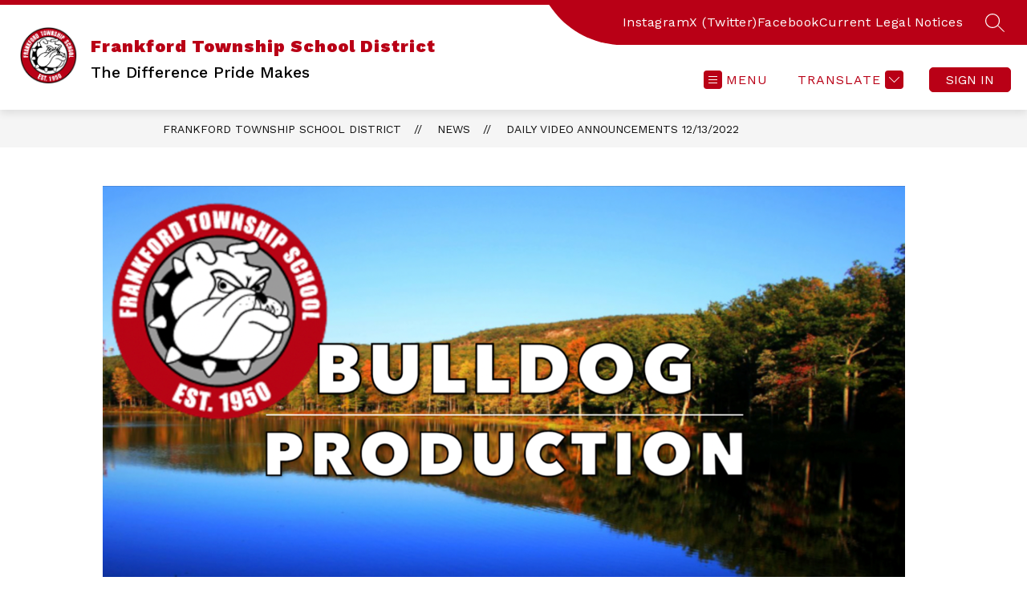

--- FILE ---
content_type: text/html; charset=UTF-8
request_url: https://player.vimeo.com/video/780850856?h=5cd51538ce&badge=0&autopause=0&player_id=0&app_id=58479/embed
body_size: 6758
content:
<!DOCTYPE html>
<html lang="en">
<head>
  <meta charset="utf-8">
  <meta name="viewport" content="width=device-width,initial-scale=1,user-scalable=yes">
  
  <link rel="canonical" href="https://player.vimeo.com/video/780850856?h=5cd51538ce">
  <meta name="googlebot" content="noindex,indexifembedded">
  
  
  <title>Video Announcements 12132022 on Vimeo</title>
  <style>
      body, html, .player, .fallback {
          overflow: hidden;
          width: 100%;
          height: 100%;
          margin: 0;
          padding: 0;
      }
      .fallback {
          
              background-color: transparent;
          
      }
      .player.loading { opacity: 0; }
      .fallback iframe {
          position: fixed;
          left: 0;
          top: 0;
          width: 100%;
          height: 100%;
      }
  </style>
  <link rel="modulepreload" href="https://f.vimeocdn.com/p/4.46.25/js/player.module.js" crossorigin="anonymous">
  <link rel="modulepreload" href="https://f.vimeocdn.com/p/4.46.25/js/vendor.module.js" crossorigin="anonymous">
  <link rel="preload" href="https://f.vimeocdn.com/p/4.46.25/css/player.css" as="style">
</head>

<body>


<div class="vp-placeholder">
    <style>
        .vp-placeholder,
        .vp-placeholder-thumb,
        .vp-placeholder-thumb::before,
        .vp-placeholder-thumb::after {
            position: absolute;
            top: 0;
            bottom: 0;
            left: 0;
            right: 0;
        }
        .vp-placeholder {
            visibility: hidden;
            width: 100%;
            max-height: 100%;
            height: calc(1080 / 1920 * 100vw);
            max-width: calc(1920 / 1080 * 100vh);
            margin: auto;
        }
        .vp-placeholder-carousel {
            display: none;
            background-color: #000;
            position: absolute;
            left: 0;
            right: 0;
            bottom: -60px;
            height: 60px;
        }
    </style>

    

    
        <style>
            .vp-placeholder-thumb {
                overflow: hidden;
                width: 100%;
                max-height: 100%;
                margin: auto;
            }
            .vp-placeholder-thumb::before,
            .vp-placeholder-thumb::after {
                content: "";
                display: block;
                filter: blur(7px);
                margin: 0;
                background: url(https://i.vimeocdn.com/video/1567374835-2565065787ef1ce13ea224fe32fea4ee7b4ea86071f78d2f716dc6bbe284591c-d?mw=80&q=85) 50% 50% / contain no-repeat;
            }
            .vp-placeholder-thumb::before {
                 
                margin: -30px;
            }
        </style>
    

    <div class="vp-placeholder-thumb"></div>
    <div class="vp-placeholder-carousel"></div>
    <script>function placeholderInit(t,h,d,s,n,o){var i=t.querySelector(".vp-placeholder"),v=t.querySelector(".vp-placeholder-thumb");if(h){var p=function(){try{return window.self!==window.top}catch(a){return!0}}(),w=200,y=415,r=60;if(!p&&window.innerWidth>=w&&window.innerWidth<y){i.style.bottom=r+"px",i.style.maxHeight="calc(100vh - "+r+"px)",i.style.maxWidth="calc("+n+" / "+o+" * (100vh - "+r+"px))";var f=t.querySelector(".vp-placeholder-carousel");f.style.display="block"}}if(d){var e=new Image;e.onload=function(){var a=n/o,c=e.width/e.height;if(c<=.95*a||c>=1.05*a){var l=i.getBoundingClientRect(),g=l.right-l.left,b=l.bottom-l.top,m=window.innerWidth/g*100,x=window.innerHeight/b*100;v.style.height="calc("+e.height+" / "+e.width+" * "+m+"vw)",v.style.maxWidth="calc("+e.width+" / "+e.height+" * "+x+"vh)"}i.style.visibility="visible"},e.src=s}else i.style.visibility="visible"}
</script>
    <script>placeholderInit(document,  false ,  true , "https://i.vimeocdn.com/video/1567374835-2565065787ef1ce13ea224fe32fea4ee7b4ea86071f78d2f716dc6bbe284591c-d?mw=80\u0026q=85",  1920 ,  1080 );</script>
</div>

<div id="player" class="player"></div>
<script>window.playerConfig = {"cdn_url":"https://f.vimeocdn.com","vimeo_api_url":"api.vimeo.com","request":{"files":{"dash":{"cdns":{"akfire_interconnect_quic":{"avc_url":"https://vod-adaptive-ak.vimeocdn.com/exp=1769285208~acl=%2F197675db-fa62-457d-b39c-db8292b9fc92%2Fpsid%3D47343616f8678d0e1c0b22251b7201ec5c6878fbac7aa31ee9efff68617ab239%2F%2A~hmac=51e87d5ba3d1836c235aa35763f4b5a6456e945d091eb4f4e5ec7d1071d6631e/197675db-fa62-457d-b39c-db8292b9fc92/psid=47343616f8678d0e1c0b22251b7201ec5c6878fbac7aa31ee9efff68617ab239/v2/playlist/av/primary/prot/cXNyPTE/playlist.json?omit=av1-hevc\u0026pathsig=8c953e4f~k8zS067I470Ed3whC2rssjxf4VzJ459HYcD1ZWVJeGA\u0026qsr=1\u0026r=dXM%3D\u0026rh=1AOqGG","origin":"gcs","url":"https://vod-adaptive-ak.vimeocdn.com/exp=1769285208~acl=%2F197675db-fa62-457d-b39c-db8292b9fc92%2Fpsid%3D47343616f8678d0e1c0b22251b7201ec5c6878fbac7aa31ee9efff68617ab239%2F%2A~hmac=51e87d5ba3d1836c235aa35763f4b5a6456e945d091eb4f4e5ec7d1071d6631e/197675db-fa62-457d-b39c-db8292b9fc92/psid=47343616f8678d0e1c0b22251b7201ec5c6878fbac7aa31ee9efff68617ab239/v2/playlist/av/primary/prot/cXNyPTE/playlist.json?pathsig=8c953e4f~k8zS067I470Ed3whC2rssjxf4VzJ459HYcD1ZWVJeGA\u0026qsr=1\u0026r=dXM%3D\u0026rh=1AOqGG"},"fastly_skyfire":{"avc_url":"https://skyfire.vimeocdn.com/1769285208-0x9cb8273059e7e3f20ecfb31cf628e4d2e4791add/197675db-fa62-457d-b39c-db8292b9fc92/psid=47343616f8678d0e1c0b22251b7201ec5c6878fbac7aa31ee9efff68617ab239/v2/playlist/av/primary/prot/cXNyPTE/playlist.json?omit=av1-hevc\u0026pathsig=8c953e4f~k8zS067I470Ed3whC2rssjxf4VzJ459HYcD1ZWVJeGA\u0026qsr=1\u0026r=dXM%3D\u0026rh=1AOqGG","origin":"gcs","url":"https://skyfire.vimeocdn.com/1769285208-0x9cb8273059e7e3f20ecfb31cf628e4d2e4791add/197675db-fa62-457d-b39c-db8292b9fc92/psid=47343616f8678d0e1c0b22251b7201ec5c6878fbac7aa31ee9efff68617ab239/v2/playlist/av/primary/prot/cXNyPTE/playlist.json?pathsig=8c953e4f~k8zS067I470Ed3whC2rssjxf4VzJ459HYcD1ZWVJeGA\u0026qsr=1\u0026r=dXM%3D\u0026rh=1AOqGG"}},"default_cdn":"akfire_interconnect_quic","separate_av":true,"streams":[{"profile":"c3347cdf-6c91-4ab3-8d56-737128e7a65f","id":"7a6945c4-9018-45e5-85c5-fa7f8af50b5d","fps":29.98,"quality":"360p"},{"profile":"f3f6f5f0-2e6b-4e90-994e-842d1feeabc0","id":"2557a8ca-8f11-4889-8ad3-d42bdf41e946","fps":29.98,"quality":"720p"},{"profile":"d0b41bac-2bf2-4310-8113-df764d486192","id":"5d27f548-03e6-4a6d-a678-f5af75c87496","fps":29.98,"quality":"240p"},{"profile":"5ff7441f-4973-4241-8c2e-976ef4a572b0","id":"a846968e-fd6d-40d3-b4f5-98be8f7e9cea","fps":29.98,"quality":"1080p"},{"profile":"f9e4a5d7-8043-4af3-b231-641ca735a130","id":"db75f551-ccc9-462a-9d71-04955f014ef4","fps":29.98,"quality":"540p"}],"streams_avc":[{"profile":"f9e4a5d7-8043-4af3-b231-641ca735a130","id":"db75f551-ccc9-462a-9d71-04955f014ef4","fps":29.98,"quality":"540p"},{"profile":"c3347cdf-6c91-4ab3-8d56-737128e7a65f","id":"7a6945c4-9018-45e5-85c5-fa7f8af50b5d","fps":29.98,"quality":"360p"},{"profile":"f3f6f5f0-2e6b-4e90-994e-842d1feeabc0","id":"2557a8ca-8f11-4889-8ad3-d42bdf41e946","fps":29.98,"quality":"720p"},{"profile":"d0b41bac-2bf2-4310-8113-df764d486192","id":"5d27f548-03e6-4a6d-a678-f5af75c87496","fps":29.98,"quality":"240p"},{"profile":"5ff7441f-4973-4241-8c2e-976ef4a572b0","id":"a846968e-fd6d-40d3-b4f5-98be8f7e9cea","fps":29.98,"quality":"1080p"}]},"hls":{"captions":"https://vod-adaptive-ak.vimeocdn.com/exp=1769285208~acl=%2F197675db-fa62-457d-b39c-db8292b9fc92%2Fpsid%3D47343616f8678d0e1c0b22251b7201ec5c6878fbac7aa31ee9efff68617ab239%2F%2A~hmac=51e87d5ba3d1836c235aa35763f4b5a6456e945d091eb4f4e5ec7d1071d6631e/197675db-fa62-457d-b39c-db8292b9fc92/psid=47343616f8678d0e1c0b22251b7201ec5c6878fbac7aa31ee9efff68617ab239/v2/playlist/av/primary/sub/60861365-c-en-x-autogen/prot/cXNyPTE/playlist.m3u8?ext-subs=1\u0026omit=opus\u0026pathsig=8c953e4f~JnHqaw2C0FUOqbYqLNQoNFs_zngqNzFWaN-uqu_IFcA\u0026qsr=1\u0026r=dXM%3D\u0026rh=1AOqGG\u0026sf=fmp4","cdns":{"akfire_interconnect_quic":{"avc_url":"https://vod-adaptive-ak.vimeocdn.com/exp=1769285208~acl=%2F197675db-fa62-457d-b39c-db8292b9fc92%2Fpsid%3D47343616f8678d0e1c0b22251b7201ec5c6878fbac7aa31ee9efff68617ab239%2F%2A~hmac=51e87d5ba3d1836c235aa35763f4b5a6456e945d091eb4f4e5ec7d1071d6631e/197675db-fa62-457d-b39c-db8292b9fc92/psid=47343616f8678d0e1c0b22251b7201ec5c6878fbac7aa31ee9efff68617ab239/v2/playlist/av/primary/sub/60861365-c-en-x-autogen/prot/cXNyPTE/playlist.m3u8?ext-subs=1\u0026omit=av1-hevc-opus\u0026pathsig=8c953e4f~JnHqaw2C0FUOqbYqLNQoNFs_zngqNzFWaN-uqu_IFcA\u0026qsr=1\u0026r=dXM%3D\u0026rh=1AOqGG\u0026sf=fmp4","captions":"https://vod-adaptive-ak.vimeocdn.com/exp=1769285208~acl=%2F197675db-fa62-457d-b39c-db8292b9fc92%2Fpsid%3D47343616f8678d0e1c0b22251b7201ec5c6878fbac7aa31ee9efff68617ab239%2F%2A~hmac=51e87d5ba3d1836c235aa35763f4b5a6456e945d091eb4f4e5ec7d1071d6631e/197675db-fa62-457d-b39c-db8292b9fc92/psid=47343616f8678d0e1c0b22251b7201ec5c6878fbac7aa31ee9efff68617ab239/v2/playlist/av/primary/sub/60861365-c-en-x-autogen/prot/cXNyPTE/playlist.m3u8?ext-subs=1\u0026omit=opus\u0026pathsig=8c953e4f~JnHqaw2C0FUOqbYqLNQoNFs_zngqNzFWaN-uqu_IFcA\u0026qsr=1\u0026r=dXM%3D\u0026rh=1AOqGG\u0026sf=fmp4","origin":"gcs","url":"https://vod-adaptive-ak.vimeocdn.com/exp=1769285208~acl=%2F197675db-fa62-457d-b39c-db8292b9fc92%2Fpsid%3D47343616f8678d0e1c0b22251b7201ec5c6878fbac7aa31ee9efff68617ab239%2F%2A~hmac=51e87d5ba3d1836c235aa35763f4b5a6456e945d091eb4f4e5ec7d1071d6631e/197675db-fa62-457d-b39c-db8292b9fc92/psid=47343616f8678d0e1c0b22251b7201ec5c6878fbac7aa31ee9efff68617ab239/v2/playlist/av/primary/sub/60861365-c-en-x-autogen/prot/cXNyPTE/playlist.m3u8?ext-subs=1\u0026omit=opus\u0026pathsig=8c953e4f~JnHqaw2C0FUOqbYqLNQoNFs_zngqNzFWaN-uqu_IFcA\u0026qsr=1\u0026r=dXM%3D\u0026rh=1AOqGG\u0026sf=fmp4"},"fastly_skyfire":{"avc_url":"https://skyfire.vimeocdn.com/1769285208-0x9cb8273059e7e3f20ecfb31cf628e4d2e4791add/197675db-fa62-457d-b39c-db8292b9fc92/psid=47343616f8678d0e1c0b22251b7201ec5c6878fbac7aa31ee9efff68617ab239/v2/playlist/av/primary/sub/60861365-c-en-x-autogen/prot/cXNyPTE/playlist.m3u8?ext-subs=1\u0026omit=av1-hevc-opus\u0026pathsig=8c953e4f~JnHqaw2C0FUOqbYqLNQoNFs_zngqNzFWaN-uqu_IFcA\u0026qsr=1\u0026r=dXM%3D\u0026rh=1AOqGG\u0026sf=fmp4","captions":"https://skyfire.vimeocdn.com/1769285208-0x9cb8273059e7e3f20ecfb31cf628e4d2e4791add/197675db-fa62-457d-b39c-db8292b9fc92/psid=47343616f8678d0e1c0b22251b7201ec5c6878fbac7aa31ee9efff68617ab239/v2/playlist/av/primary/sub/60861365-c-en-x-autogen/prot/cXNyPTE/playlist.m3u8?ext-subs=1\u0026omit=opus\u0026pathsig=8c953e4f~JnHqaw2C0FUOqbYqLNQoNFs_zngqNzFWaN-uqu_IFcA\u0026qsr=1\u0026r=dXM%3D\u0026rh=1AOqGG\u0026sf=fmp4","origin":"gcs","url":"https://skyfire.vimeocdn.com/1769285208-0x9cb8273059e7e3f20ecfb31cf628e4d2e4791add/197675db-fa62-457d-b39c-db8292b9fc92/psid=47343616f8678d0e1c0b22251b7201ec5c6878fbac7aa31ee9efff68617ab239/v2/playlist/av/primary/sub/60861365-c-en-x-autogen/prot/cXNyPTE/playlist.m3u8?ext-subs=1\u0026omit=opus\u0026pathsig=8c953e4f~JnHqaw2C0FUOqbYqLNQoNFs_zngqNzFWaN-uqu_IFcA\u0026qsr=1\u0026r=dXM%3D\u0026rh=1AOqGG\u0026sf=fmp4"}},"default_cdn":"akfire_interconnect_quic","separate_av":true}},"file_codecs":{"av1":[],"avc":["db75f551-ccc9-462a-9d71-04955f014ef4","7a6945c4-9018-45e5-85c5-fa7f8af50b5d","2557a8ca-8f11-4889-8ad3-d42bdf41e946","5d27f548-03e6-4a6d-a678-f5af75c87496","a846968e-fd6d-40d3-b4f5-98be8f7e9cea"],"hevc":{"dvh1":[],"hdr":[],"sdr":[]}},"lang":"en","referrer":"https://www.frankfordschool.org/","cookie_domain":".vimeo.com","signature":"88ef9467e3de6939d5a99b147fae4b80","timestamp":1769281608,"expires":3600,"text_tracks":[{"id":60861365,"lang":"en-x-autogen","url":"https://captions.vimeo.com/captions/60861365.vtt?expires=1769285208\u0026sig=5f01073a7ce0cd6f5591a61b403ae4413cec1449","kind":"captions","label":"English (auto-generated)","provenance":"ai_generated","default":true}],"thumb_preview":{"url":"https://videoapi-sprites.vimeocdn.com/video-sprites/image/f9f27d41-bb5b-4c42-a279-d06498a17a95.0.jpeg?ClientID=sulu\u0026Expires=1769285208\u0026Signature=b3900aa8f1ff4e60754c9bd2a47a7455a0eacb72","height":2640,"width":4686,"frame_height":240,"frame_width":426,"columns":11,"frames":120},"currency":"USD","session":"bc1e1ba27ea409d69251eef27bfe7e0ecf3df64b1769281608","cookie":{"volume":1,"quality":null,"hd":0,"captions":null,"transcript":null,"captions_styles":{"color":null,"fontSize":null,"fontFamily":null,"fontOpacity":null,"bgOpacity":null,"windowColor":null,"windowOpacity":null,"bgColor":null,"edgeStyle":null},"audio_language":null,"audio_kind":null,"qoe_survey_vote":0},"build":{"backend":"31e9776","js":"4.46.25"},"urls":{"js":"https://f.vimeocdn.com/p/4.46.25/js/player.js","js_base":"https://f.vimeocdn.com/p/4.46.25/js","js_module":"https://f.vimeocdn.com/p/4.46.25/js/player.module.js","js_vendor_module":"https://f.vimeocdn.com/p/4.46.25/js/vendor.module.js","locales_js":{"de-DE":"https://f.vimeocdn.com/p/4.46.25/js/player.de-DE.js","en":"https://f.vimeocdn.com/p/4.46.25/js/player.js","es":"https://f.vimeocdn.com/p/4.46.25/js/player.es.js","fr-FR":"https://f.vimeocdn.com/p/4.46.25/js/player.fr-FR.js","ja-JP":"https://f.vimeocdn.com/p/4.46.25/js/player.ja-JP.js","ko-KR":"https://f.vimeocdn.com/p/4.46.25/js/player.ko-KR.js","pt-BR":"https://f.vimeocdn.com/p/4.46.25/js/player.pt-BR.js","zh-CN":"https://f.vimeocdn.com/p/4.46.25/js/player.zh-CN.js"},"ambisonics_js":"https://f.vimeocdn.com/p/external/ambisonics.min.js","barebone_js":"https://f.vimeocdn.com/p/4.46.25/js/barebone.js","chromeless_js":"https://f.vimeocdn.com/p/4.46.25/js/chromeless.js","three_js":"https://f.vimeocdn.com/p/external/three.rvimeo.min.js","vuid_js":"https://f.vimeocdn.com/js_opt/modules/utils/vuid.min.js","hive_sdk":"https://f.vimeocdn.com/p/external/hive-sdk.js","hive_interceptor":"https://f.vimeocdn.com/p/external/hive-interceptor.js","proxy":"https://player.vimeo.com/static/proxy.html","css":"https://f.vimeocdn.com/p/4.46.25/css/player.css","chromeless_css":"https://f.vimeocdn.com/p/4.46.25/css/chromeless.css","fresnel":"https://arclight.vimeo.com/add/player-stats","player_telemetry_url":"https://arclight.vimeo.com/player-events","telemetry_base":"https://lensflare.vimeo.com"},"flags":{"plays":1,"dnt":0,"autohide_controls":0,"preload_video":"metadata_on_hover","qoe_survey_forced":0,"ai_widget":0,"ecdn_delta_updates":0,"disable_mms":0,"check_clip_skipping_forward":0},"country":"US","client":{"ip":"18.191.203.73"},"ab_tests":{"cross_origin_texttracks":{"group":"variant","track":false,"data":null}},"atid":"1423411534.1769281608","ai_widget_signature":"ee2ad53cb0bf38dc2dddf07dbc0449328e38cd8e80dff6af35df8217425a448b_1769285208","config_refresh_url":"https://player.vimeo.com/video/780850856/config/request?atid=1423411534.1769281608\u0026expires=3600\u0026referrer=https%3A%2F%2Fwww.frankfordschool.org%2F\u0026session=bc1e1ba27ea409d69251eef27bfe7e0ecf3df64b1769281608\u0026signature=88ef9467e3de6939d5a99b147fae4b80\u0026time=1769281608\u0026v=1"},"player_url":"player.vimeo.com","video":{"id":780850856,"title":"Video Announcements 12132022","width":1920,"height":1080,"duration":288,"url":"","share_url":"https://vimeo.com/780850856/5cd51538ce","embed_code":"\u003ciframe title=\"vimeo-player\" src=\"https://player.vimeo.com/video/780850856?h=5cd51538ce\" width=\"640\" height=\"360\" frameborder=\"0\" referrerpolicy=\"strict-origin-when-cross-origin\" allow=\"autoplay; fullscreen; picture-in-picture; clipboard-write; encrypted-media; web-share\"   allowfullscreen\u003e\u003c/iframe\u003e","default_to_hd":0,"privacy":"unlisted","embed_permission":"public","thumbnail_url":"https://i.vimeocdn.com/video/1567374835-2565065787ef1ce13ea224fe32fea4ee7b4ea86071f78d2f716dc6bbe284591c-d","owner":{"id":56414849,"name":"Frankford School Video Club","img":"https://i.vimeocdn.com/portrait/96361742_60x60?sig=647684adb3419ff6e30a1886bf98caf2f1dc7264c3da7978714800a09cf78e98\u0026v=1\u0026region=us","img_2x":"https://i.vimeocdn.com/portrait/96361742_60x60?sig=647684adb3419ff6e30a1886bf98caf2f1dc7264c3da7978714800a09cf78e98\u0026v=1\u0026region=us","url":"https://vimeo.com/frankfordschool","account_type":"plus"},"spatial":0,"live_event":null,"version":{"current":null,"available":[{"id":502471984,"file_id":3519202907,"is_current":true}]},"unlisted_hash":"5cd51538ce","rating":{"id":3},"fps":29.98,"bypass_token":"eyJ0eXAiOiJKV1QiLCJhbGciOiJIUzI1NiJ9.eyJjbGlwX2lkIjo3ODA4NTA4NTYsImV4cCI6MTc2OTI4NTIyMH0.fjY07BAb5RRERrFHx4--8EXLvohA-cn2-3o83x5xkSc","channel_layout":"stereo","ai":0,"locale":""},"user":{"id":0,"team_id":0,"team_origin_user_id":0,"account_type":"none","liked":0,"watch_later":0,"owner":0,"mod":0,"logged_in":0,"private_mode_enabled":0,"vimeo_api_client_token":"eyJhbGciOiJIUzI1NiIsInR5cCI6IkpXVCJ9.eyJzZXNzaW9uX2lkIjoiYmMxZTFiYTI3ZWE0MDlkNjkyNTFlZWYyN2JmZTdlMGVjZjNkZjY0YjE3NjkyODE2MDgiLCJleHAiOjE3NjkyODUyMDgsImFwcF9pZCI6MTE4MzU5LCJzY29wZXMiOiJwdWJsaWMgc3RhdHMifQ.NZegoJq9BE-MGYYZnO8rsdmZ98rpKph89c8Bor9LuV8"},"view":1,"vimeo_url":"vimeo.com","embed":{"audio_track":"","autoplay":0,"autopause":0,"dnt":0,"editor":0,"keyboard":1,"log_plays":1,"loop":0,"muted":0,"on_site":0,"texttrack":"","transparent":1,"outro":"videos","playsinline":1,"quality":null,"player_id":"0","api":null,"app_id":"58479/embed","color":"00adef","color_one":"000000","color_two":"00adef","color_three":"ffffff","color_four":"000000","context":"embed.main","settings":{"auto_pip":1,"badge":0,"byline":0,"collections":0,"color":0,"force_color_one":0,"force_color_two":0,"force_color_three":0,"force_color_four":0,"embed":1,"fullscreen":1,"like":1,"logo":1,"playbar":1,"portrait":0,"pip":1,"share":0,"spatial_compass":0,"spatial_label":0,"speed":1,"title":0,"volume":1,"watch_later":1,"watch_full_video":1,"controls":1,"airplay":1,"audio_tracks":1,"chapters":1,"chromecast":1,"cc":1,"transcript":1,"quality":1,"play_button_position":0,"ask_ai":0,"skipping_forward":1,"debug_payload_collection_policy":"default"},"create_interactive":{"has_create_interactive":false,"viddata_url":""},"min_quality":null,"max_quality":null,"initial_quality":null,"prefer_mms":1}}</script>
<script>const fullscreenSupported="exitFullscreen"in document||"webkitExitFullscreen"in document||"webkitCancelFullScreen"in document||"mozCancelFullScreen"in document||"msExitFullscreen"in document||"webkitEnterFullScreen"in document.createElement("video");var isIE=checkIE(window.navigator.userAgent),incompatibleBrowser=!fullscreenSupported||isIE;window.noModuleLoading=!1,window.dynamicImportSupported=!1,window.cssLayersSupported=typeof CSSLayerBlockRule<"u",window.isInIFrame=function(){try{return window.self!==window.top}catch(e){return!0}}(),!window.isInIFrame&&/twitter/i.test(navigator.userAgent)&&window.playerConfig.video.url&&(window.location=window.playerConfig.video.url),window.playerConfig.request.lang&&document.documentElement.setAttribute("lang",window.playerConfig.request.lang),window.loadScript=function(e){var n=document.getElementsByTagName("script")[0];n&&n.parentNode?n.parentNode.insertBefore(e,n):document.head.appendChild(e)},window.loadVUID=function(){if(!window.playerConfig.request.flags.dnt&&!window.playerConfig.embed.dnt){window._vuid=[["pid",window.playerConfig.request.session]];var e=document.createElement("script");e.async=!0,e.src=window.playerConfig.request.urls.vuid_js,window.loadScript(e)}},window.loadCSS=function(e,n){var i={cssDone:!1,startTime:new Date().getTime(),link:e.createElement("link")};return i.link.rel="stylesheet",i.link.href=n,e.getElementsByTagName("head")[0].appendChild(i.link),i.link.onload=function(){i.cssDone=!0},i},window.loadLegacyJS=function(e,n){if(incompatibleBrowser){var i=e.querySelector(".vp-placeholder");i&&i.parentNode&&i.parentNode.removeChild(i);let a=`/video/${window.playerConfig.video.id}/fallback`;window.playerConfig.request.referrer&&(a+=`?referrer=${window.playerConfig.request.referrer}`),n.innerHTML=`<div class="fallback"><iframe title="unsupported message" src="${a}" frameborder="0"></iframe></div>`}else{n.className="player loading";var t=window.loadCSS(e,window.playerConfig.request.urls.css),r=e.createElement("script"),o=!1;r.src=window.playerConfig.request.urls.js,window.loadScript(r),r["onreadystatechange"in r?"onreadystatechange":"onload"]=function(){!o&&(!this.readyState||this.readyState==="loaded"||this.readyState==="complete")&&(o=!0,playerObject=new VimeoPlayer(n,window.playerConfig,t.cssDone||{link:t.link,startTime:t.startTime}))},window.loadVUID()}};function checkIE(e){e=e&&e.toLowerCase?e.toLowerCase():"";function n(r){return r=r.toLowerCase(),new RegExp(r).test(e);return browserRegEx}var i=n("msie")?parseFloat(e.replace(/^.*msie (\d+).*$/,"$1")):!1,t=n("trident")?parseFloat(e.replace(/^.*trident\/(\d+)\.(\d+).*$/,"$1.$2"))+4:!1;return i||t}
</script>
<script nomodule>
  window.noModuleLoading = true;
  var playerEl = document.getElementById('player');
  window.loadLegacyJS(document, playerEl);
</script>
<script type="module">try{import("").catch(()=>{})}catch(t){}window.dynamicImportSupported=!0;
</script>
<script type="module">if(!window.dynamicImportSupported||!window.cssLayersSupported){if(!window.noModuleLoading){window.noModuleLoading=!0;var playerEl=document.getElementById("player");window.loadLegacyJS(document,playerEl)}var moduleScriptLoader=document.getElementById("js-module-block");moduleScriptLoader&&moduleScriptLoader.parentElement.removeChild(moduleScriptLoader)}
</script>
<script type="module" id="js-module-block">if(!window.noModuleLoading&&window.dynamicImportSupported&&window.cssLayersSupported){const n=document.getElementById("player"),e=window.loadCSS(document,window.playerConfig.request.urls.css);import(window.playerConfig.request.urls.js_module).then(function(o){new o.VimeoPlayer(n,window.playerConfig,e.cssDone||{link:e.link,startTime:e.startTime}),window.loadVUID()}).catch(function(o){throw/TypeError:[A-z ]+import[A-z ]+module/gi.test(o)&&window.loadLegacyJS(document,n),o})}
</script>

<script type="application/ld+json">{"embedUrl":"https://player.vimeo.com/video/780850856?h=5cd51538ce","thumbnailUrl":"https://i.vimeocdn.com/video/1567374835-2565065787ef1ce13ea224fe32fea4ee7b4ea86071f78d2f716dc6bbe284591c-d?f=webp","name":"Video Announcements 12132022","description":"This is \"Video Announcements 12132022\" by \"Frankford School Video Club\" on Vimeo, the home for high quality videos and the people who love them.","duration":"PT288S","uploadDate":"2022-12-13T14:15:22-05:00","@context":"https://schema.org/","@type":"VideoObject"}</script>

</body>
</html>


--- FILE ---
content_type: text/vtt; charset=utf-8
request_url: https://captions.vimeo.com/captions/60861365.vtt?expires=1769285208&sig=5f01073a7ce0cd6f5591a61b403ae4413cec1449
body_size: 5652
content:
WEBVTT

1
00:00:00.300 --> 00:00:03.100
And how did Scrooge win the football game? I don't

2
00:00:03.100 --> 00:00:06.700
know. How did the Ghost of Christmas Past? Oh my

3
00:00:06.700 --> 00:00:08.700
God. That is so fun. Hahaha.

4
00:00:19.100 --> 00:00:22.200
Hello Frankfurt, and these are your favorite school video

5
00:00:22.200 --> 00:00:24.300
announcements for Tuesday, December 13th.

6
00:00:26.500 --> 00:00:29.600
Here a few close to the triumphant

7
00:00:29.600 --> 00:00:30.900
return of the winter pep rally.

8
00:00:39.000 --> 00:00:44.500
here

9
00:01:11.200 --> 00:01:14.000
You know.

10
00:01:18.900 --> 00:01:21.400
That's great and your coat drive will continue to through

11
00:01:21.400 --> 00:01:24.200
Tober 20th. The fifth grade students will

12
00:01:24.200 --> 00:01:27.600
be shopping on Tuesday, December 15th after school. So

13
00:01:27.600 --> 00:01:30.300
all cash Nations need to be in by then. Thank you

14
00:01:30.300 --> 00:01:33.500
to everyone who was able to contribute to our coach drive

15
00:01:33.500 --> 00:01:36.600
this year. If you have any questions, please contact Mrs.

16
00:01:36.600 --> 00:01:39.000
Eckert or another member of the fifth grade team.

17
00:01:41.300 --> 00:01:44.300
If there's eight days till Christmas break there are 12 Days of

18
00:01:44.300 --> 00:01:46.200
Christmas and nine days until Christmas break.

19
00:01:48.200 --> 00:01:51.400
Okay, since we have mostly Sports to announce today.

20
00:01:51.400 --> 00:01:53.300
We are just going to change this place.

21
00:01:54.500 --> 00:01:57.500
Into sport into a sports studio today

22
00:01:57.500 --> 00:01:58.100
just like this.

23
00:02:03.500 --> 00:02:04.600
the girls varsity basketball

24
00:02:05.400 --> 00:02:08.300
team a very physical game to kittatinny 12 to

25
00:02:08.300 --> 00:02:11.700
5. The scores were Alexis elderman two

26
00:02:11.700 --> 00:02:14.200
points as in the end off two points and Ashley shell one

27
00:02:14.200 --> 00:02:14.600
point.

28
00:02:15.200 --> 00:02:18.700
The frankfur Bulldogs boys the Frankfurt Bulldogs

29
00:02:18.700 --> 00:02:21.700
boys basketball opened their season with a tough loss dropping

30
00:02:21.700 --> 00:02:25.800
a physical game to kid attendee 36 to 20 paraleuca, Ferdinand

31
00:02:24.800 --> 00:02:27.600
scored seven points to lead the Bulldogs.

32
00:02:27.600 --> 00:02:30.400
Matt sprung chipped in with six points the Bulldogs took.

33
00:02:31.400 --> 00:02:34.400
Bulldogs look to earn their first one of the Season at

34
00:02:34.400 --> 00:02:35.000
home on Thursday.

35
00:02:35.900 --> 00:02:38.500
The JV boys basketball team began their season

36
00:02:38.500 --> 00:02:41.600
with a 2014 win over kittatinny. The Bulldogs were

37
00:02:41.600 --> 00:02:44.500
able to use an energy they gained from the pep

38
00:02:44.500 --> 00:02:47.300
rally this afternoon to help secure their win Ethan sprung.

39
00:02:47.300 --> 00:02:50.500
Let all score with Five Points Tyler. Durston

40
00:02:50.500 --> 00:02:54.500
scored Four Points Robert healing Khan Thomas

41
00:02:53.500 --> 00:02:56.800
Ryan, George and

42
00:02:56.800 --> 00:02:59.500
Ariston Jose. Ha each

43
00:02:59.500 --> 00:03:02.400
score two points. Jason Martinez made a foul shot finished

44
00:03:02.400 --> 00:03:06.000
with one point. The boys next game is Thursday at home against Northwest

45
00:03:05.000 --> 00:03:06.500
Christian.

46
00:03:07.300 --> 00:03:10.400
The girls basketball team lost 14 to 8 against

47
00:03:10.400 --> 00:03:13.100
Kittanning the G and the JV game on

48
00:03:13.100 --> 00:03:16.400
Monday December 12th points were

49
00:03:16.400 --> 00:03:19.600
scored by Sky Silverthorne Lily Emma and the Avril

50
00:03:19.600 --> 00:03:19.900
fairy

51
00:03:20.400 --> 00:03:24.200
Our next game is Thursday December 15th

52
00:03:23.200 --> 00:03:26.400
away against Northwest Christian Academy.

53
00:03:30.800 --> 00:03:33.300
And now for your favor, here's Nico.

54
00:03:34.500 --> 00:03:37.200
today's weather will be a sunny but cold day with

55
00:03:37.200 --> 00:03:40.800
our high only at 39 degrees today tonight should

56
00:03:40.800 --> 00:03:42.800
remain mostly clear, but the low

57
00:03:43.700 --> 00:03:46.600
Tonight is 21 degrees. Tomorrow should

58
00:03:46.600 --> 00:03:49.400
be mostly sunny with the higher 38 and a low of 23 and we

59
00:03:49.400 --> 00:03:53.100
are looking at a possible of possibility of some afternoon snow

60
00:03:52.100 --> 00:03:55.200
on Thursday. That's a local weather back

61
00:03:55.200 --> 00:03:55.600
to the studio.

62
00:04:00.700 --> 00:04:03.800
Tomorrow's lunch is pasta with meat sauce garlic breadstick

63
00:04:03.800 --> 00:04:06.500
and spinach. Yeah, so dummy,

64
00:04:06.500 --> 00:04:09.400
thank you for tuning into your favorite Challenger video dances,

65
00:04:09.400 --> 00:04:12.500
and have a great day Juniors. Have a great day.

66
00:04:13.600 --> 00:04:16.700
And have fun at the eighth and

67
00:04:16.700 --> 00:04:19.400
all those grades chorus and band concert here.

68
00:04:24.400 --> 00:04:28.200
We've got

69
00:04:28.200 --> 00:04:28.900
this Frankfort.
